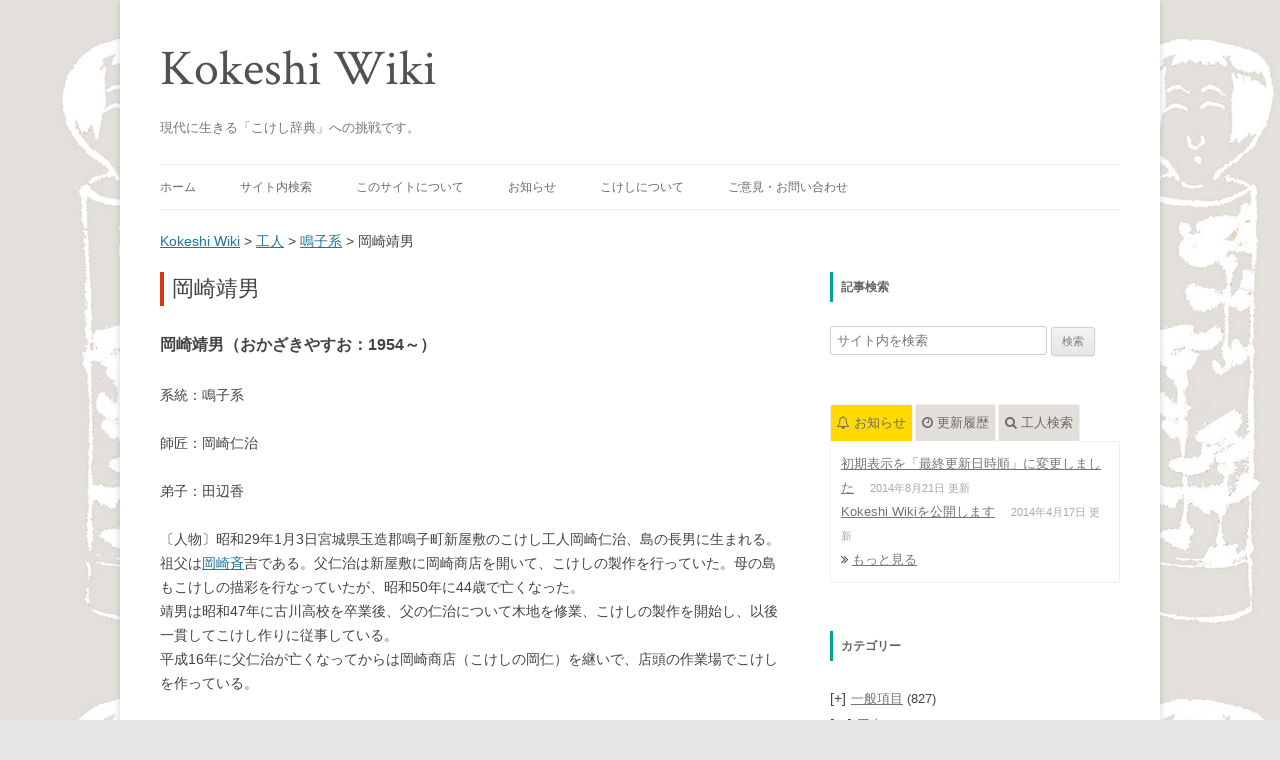

--- FILE ---
content_type: text/html; charset=UTF-8
request_url: https://kokeshiwiki.com/?p=1120
body_size: 18579
content:
<!DOCTYPE html>
<!--[if IE 7]>
<html class="ie ie7" lang="ja">
<![endif]-->
<!--[if IE 8]>
<html class="ie ie8" lang="ja">
<![endif]-->
<!--[if !(IE 7) | !(IE 8)  ]><!-->
<html lang="ja">
<!--<![endif]-->
<head>
<meta charset="UTF-8" />
<meta name="viewport" content="width=device-width" />
<meta name="keywords" content="こけし, 伝統こけし, kokeshi, kokeshi wiki, こけしWiki, こけしウィキ" />
<meta name="description" content="Kokeshi Wiki（こけしウィキ）は、東北地方に育まれた伝統こけしに関する研究結果や情報をまとめた、こけしの百科事典です。" />
<title>岡崎靖男 | Kokeshi Wiki</title>
<link rel="profile" href="https://gmpg.org/xfn/11" />
<link rel="pingback" href="https://kokeshiwiki.com/mysite/xmlrpc.php" />
<!--[if lt IE 9]>
<script src="https://kokeshiwiki.com/mysite/wp-content/themes/twentytwelve/js/html5.js" type="text/javascript"></script>
<![endif]-->
<meta name='robots' content='max-image-preview:large' />
<link rel='dns-prefetch' href='//secure.gravatar.com' />
<link rel='dns-prefetch' href='//v0.wordpress.com' />
<link rel="alternate" title="oEmbed (JSON)" type="application/json+oembed" href="https://kokeshiwiki.com/index.php?rest_route=%2Foembed%2F1.0%2Fembed&#038;url=https%3A%2F%2Fkokeshiwiki.com%2F%3Fp%3D1120" />
<link rel="alternate" title="oEmbed (XML)" type="text/xml+oembed" href="https://kokeshiwiki.com/index.php?rest_route=%2Foembed%2F1.0%2Fembed&#038;url=https%3A%2F%2Fkokeshiwiki.com%2F%3Fp%3D1120&#038;format=xml" />
	<style type="text/css">
	.wp-pagenavi{float:left !important; }
	</style>
  <style id='wp-img-auto-sizes-contain-inline-css' type='text/css'>
img:is([sizes=auto i],[sizes^="auto," i]){contain-intrinsic-size:3000px 1500px}
/*# sourceURL=wp-img-auto-sizes-contain-inline-css */
</style>
<style id='wp-emoji-styles-inline-css' type='text/css'>

	img.wp-smiley, img.emoji {
		display: inline !important;
		border: none !important;
		box-shadow: none !important;
		height: 1em !important;
		width: 1em !important;
		margin: 0 0.07em !important;
		vertical-align: -0.1em !important;
		background: none !important;
		padding: 0 !important;
	}
/*# sourceURL=wp-emoji-styles-inline-css */
</style>
<style id='wp-block-library-inline-css' type='text/css'>
:root{--wp-block-synced-color:#7a00df;--wp-block-synced-color--rgb:122,0,223;--wp-bound-block-color:var(--wp-block-synced-color);--wp-editor-canvas-background:#ddd;--wp-admin-theme-color:#007cba;--wp-admin-theme-color--rgb:0,124,186;--wp-admin-theme-color-darker-10:#006ba1;--wp-admin-theme-color-darker-10--rgb:0,107,160.5;--wp-admin-theme-color-darker-20:#005a87;--wp-admin-theme-color-darker-20--rgb:0,90,135;--wp-admin-border-width-focus:2px}@media (min-resolution:192dpi){:root{--wp-admin-border-width-focus:1.5px}}.wp-element-button{cursor:pointer}:root .has-very-light-gray-background-color{background-color:#eee}:root .has-very-dark-gray-background-color{background-color:#313131}:root .has-very-light-gray-color{color:#eee}:root .has-very-dark-gray-color{color:#313131}:root .has-vivid-green-cyan-to-vivid-cyan-blue-gradient-background{background:linear-gradient(135deg,#00d084,#0693e3)}:root .has-purple-crush-gradient-background{background:linear-gradient(135deg,#34e2e4,#4721fb 50%,#ab1dfe)}:root .has-hazy-dawn-gradient-background{background:linear-gradient(135deg,#faaca8,#dad0ec)}:root .has-subdued-olive-gradient-background{background:linear-gradient(135deg,#fafae1,#67a671)}:root .has-atomic-cream-gradient-background{background:linear-gradient(135deg,#fdd79a,#004a59)}:root .has-nightshade-gradient-background{background:linear-gradient(135deg,#330968,#31cdcf)}:root .has-midnight-gradient-background{background:linear-gradient(135deg,#020381,#2874fc)}:root{--wp--preset--font-size--normal:16px;--wp--preset--font-size--huge:42px}.has-regular-font-size{font-size:1em}.has-larger-font-size{font-size:2.625em}.has-normal-font-size{font-size:var(--wp--preset--font-size--normal)}.has-huge-font-size{font-size:var(--wp--preset--font-size--huge)}.has-text-align-center{text-align:center}.has-text-align-left{text-align:left}.has-text-align-right{text-align:right}.has-fit-text{white-space:nowrap!important}#end-resizable-editor-section{display:none}.aligncenter{clear:both}.items-justified-left{justify-content:flex-start}.items-justified-center{justify-content:center}.items-justified-right{justify-content:flex-end}.items-justified-space-between{justify-content:space-between}.screen-reader-text{border:0;clip-path:inset(50%);height:1px;margin:-1px;overflow:hidden;padding:0;position:absolute;width:1px;word-wrap:normal!important}.screen-reader-text:focus{background-color:#ddd;clip-path:none;color:#444;display:block;font-size:1em;height:auto;left:5px;line-height:normal;padding:15px 23px 14px;text-decoration:none;top:5px;width:auto;z-index:100000}html :where(.has-border-color){border-style:solid}html :where([style*=border-top-color]){border-top-style:solid}html :where([style*=border-right-color]){border-right-style:solid}html :where([style*=border-bottom-color]){border-bottom-style:solid}html :where([style*=border-left-color]){border-left-style:solid}html :where([style*=border-width]){border-style:solid}html :where([style*=border-top-width]){border-top-style:solid}html :where([style*=border-right-width]){border-right-style:solid}html :where([style*=border-bottom-width]){border-bottom-style:solid}html :where([style*=border-left-width]){border-left-style:solid}html :where(img[class*=wp-image-]){height:auto;max-width:100%}:where(figure){margin:0 0 1em}html :where(.is-position-sticky){--wp-admin--admin-bar--position-offset:var(--wp-admin--admin-bar--height,0px)}@media screen and (max-width:600px){html :where(.is-position-sticky){--wp-admin--admin-bar--position-offset:0px}}
.has-text-align-justify{text-align:justify;}

/*# sourceURL=wp-block-library-inline-css */
</style><style id='global-styles-inline-css' type='text/css'>
:root{--wp--preset--aspect-ratio--square: 1;--wp--preset--aspect-ratio--4-3: 4/3;--wp--preset--aspect-ratio--3-4: 3/4;--wp--preset--aspect-ratio--3-2: 3/2;--wp--preset--aspect-ratio--2-3: 2/3;--wp--preset--aspect-ratio--16-9: 16/9;--wp--preset--aspect-ratio--9-16: 9/16;--wp--preset--color--black: #000000;--wp--preset--color--cyan-bluish-gray: #abb8c3;--wp--preset--color--white: #ffffff;--wp--preset--color--pale-pink: #f78da7;--wp--preset--color--vivid-red: #cf2e2e;--wp--preset--color--luminous-vivid-orange: #ff6900;--wp--preset--color--luminous-vivid-amber: #fcb900;--wp--preset--color--light-green-cyan: #7bdcb5;--wp--preset--color--vivid-green-cyan: #00d084;--wp--preset--color--pale-cyan-blue: #8ed1fc;--wp--preset--color--vivid-cyan-blue: #0693e3;--wp--preset--color--vivid-purple: #9b51e0;--wp--preset--gradient--vivid-cyan-blue-to-vivid-purple: linear-gradient(135deg,rgb(6,147,227) 0%,rgb(155,81,224) 100%);--wp--preset--gradient--light-green-cyan-to-vivid-green-cyan: linear-gradient(135deg,rgb(122,220,180) 0%,rgb(0,208,130) 100%);--wp--preset--gradient--luminous-vivid-amber-to-luminous-vivid-orange: linear-gradient(135deg,rgb(252,185,0) 0%,rgb(255,105,0) 100%);--wp--preset--gradient--luminous-vivid-orange-to-vivid-red: linear-gradient(135deg,rgb(255,105,0) 0%,rgb(207,46,46) 100%);--wp--preset--gradient--very-light-gray-to-cyan-bluish-gray: linear-gradient(135deg,rgb(238,238,238) 0%,rgb(169,184,195) 100%);--wp--preset--gradient--cool-to-warm-spectrum: linear-gradient(135deg,rgb(74,234,220) 0%,rgb(151,120,209) 20%,rgb(207,42,186) 40%,rgb(238,44,130) 60%,rgb(251,105,98) 80%,rgb(254,248,76) 100%);--wp--preset--gradient--blush-light-purple: linear-gradient(135deg,rgb(255,206,236) 0%,rgb(152,150,240) 100%);--wp--preset--gradient--blush-bordeaux: linear-gradient(135deg,rgb(254,205,165) 0%,rgb(254,45,45) 50%,rgb(107,0,62) 100%);--wp--preset--gradient--luminous-dusk: linear-gradient(135deg,rgb(255,203,112) 0%,rgb(199,81,192) 50%,rgb(65,88,208) 100%);--wp--preset--gradient--pale-ocean: linear-gradient(135deg,rgb(255,245,203) 0%,rgb(182,227,212) 50%,rgb(51,167,181) 100%);--wp--preset--gradient--electric-grass: linear-gradient(135deg,rgb(202,248,128) 0%,rgb(113,206,126) 100%);--wp--preset--gradient--midnight: linear-gradient(135deg,rgb(2,3,129) 0%,rgb(40,116,252) 100%);--wp--preset--font-size--small: 13px;--wp--preset--font-size--medium: 20px;--wp--preset--font-size--large: 36px;--wp--preset--font-size--x-large: 42px;--wp--preset--spacing--20: 0.44rem;--wp--preset--spacing--30: 0.67rem;--wp--preset--spacing--40: 1rem;--wp--preset--spacing--50: 1.5rem;--wp--preset--spacing--60: 2.25rem;--wp--preset--spacing--70: 3.38rem;--wp--preset--spacing--80: 5.06rem;--wp--preset--shadow--natural: 6px 6px 9px rgba(0, 0, 0, 0.2);--wp--preset--shadow--deep: 12px 12px 50px rgba(0, 0, 0, 0.4);--wp--preset--shadow--sharp: 6px 6px 0px rgba(0, 0, 0, 0.2);--wp--preset--shadow--outlined: 6px 6px 0px -3px rgb(255, 255, 255), 6px 6px rgb(0, 0, 0);--wp--preset--shadow--crisp: 6px 6px 0px rgb(0, 0, 0);}:where(.is-layout-flex){gap: 0.5em;}:where(.is-layout-grid){gap: 0.5em;}body .is-layout-flex{display: flex;}.is-layout-flex{flex-wrap: wrap;align-items: center;}.is-layout-flex > :is(*, div){margin: 0;}body .is-layout-grid{display: grid;}.is-layout-grid > :is(*, div){margin: 0;}:where(.wp-block-columns.is-layout-flex){gap: 2em;}:where(.wp-block-columns.is-layout-grid){gap: 2em;}:where(.wp-block-post-template.is-layout-flex){gap: 1.25em;}:where(.wp-block-post-template.is-layout-grid){gap: 1.25em;}.has-black-color{color: var(--wp--preset--color--black) !important;}.has-cyan-bluish-gray-color{color: var(--wp--preset--color--cyan-bluish-gray) !important;}.has-white-color{color: var(--wp--preset--color--white) !important;}.has-pale-pink-color{color: var(--wp--preset--color--pale-pink) !important;}.has-vivid-red-color{color: var(--wp--preset--color--vivid-red) !important;}.has-luminous-vivid-orange-color{color: var(--wp--preset--color--luminous-vivid-orange) !important;}.has-luminous-vivid-amber-color{color: var(--wp--preset--color--luminous-vivid-amber) !important;}.has-light-green-cyan-color{color: var(--wp--preset--color--light-green-cyan) !important;}.has-vivid-green-cyan-color{color: var(--wp--preset--color--vivid-green-cyan) !important;}.has-pale-cyan-blue-color{color: var(--wp--preset--color--pale-cyan-blue) !important;}.has-vivid-cyan-blue-color{color: var(--wp--preset--color--vivid-cyan-blue) !important;}.has-vivid-purple-color{color: var(--wp--preset--color--vivid-purple) !important;}.has-black-background-color{background-color: var(--wp--preset--color--black) !important;}.has-cyan-bluish-gray-background-color{background-color: var(--wp--preset--color--cyan-bluish-gray) !important;}.has-white-background-color{background-color: var(--wp--preset--color--white) !important;}.has-pale-pink-background-color{background-color: var(--wp--preset--color--pale-pink) !important;}.has-vivid-red-background-color{background-color: var(--wp--preset--color--vivid-red) !important;}.has-luminous-vivid-orange-background-color{background-color: var(--wp--preset--color--luminous-vivid-orange) !important;}.has-luminous-vivid-amber-background-color{background-color: var(--wp--preset--color--luminous-vivid-amber) !important;}.has-light-green-cyan-background-color{background-color: var(--wp--preset--color--light-green-cyan) !important;}.has-vivid-green-cyan-background-color{background-color: var(--wp--preset--color--vivid-green-cyan) !important;}.has-pale-cyan-blue-background-color{background-color: var(--wp--preset--color--pale-cyan-blue) !important;}.has-vivid-cyan-blue-background-color{background-color: var(--wp--preset--color--vivid-cyan-blue) !important;}.has-vivid-purple-background-color{background-color: var(--wp--preset--color--vivid-purple) !important;}.has-black-border-color{border-color: var(--wp--preset--color--black) !important;}.has-cyan-bluish-gray-border-color{border-color: var(--wp--preset--color--cyan-bluish-gray) !important;}.has-white-border-color{border-color: var(--wp--preset--color--white) !important;}.has-pale-pink-border-color{border-color: var(--wp--preset--color--pale-pink) !important;}.has-vivid-red-border-color{border-color: var(--wp--preset--color--vivid-red) !important;}.has-luminous-vivid-orange-border-color{border-color: var(--wp--preset--color--luminous-vivid-orange) !important;}.has-luminous-vivid-amber-border-color{border-color: var(--wp--preset--color--luminous-vivid-amber) !important;}.has-light-green-cyan-border-color{border-color: var(--wp--preset--color--light-green-cyan) !important;}.has-vivid-green-cyan-border-color{border-color: var(--wp--preset--color--vivid-green-cyan) !important;}.has-pale-cyan-blue-border-color{border-color: var(--wp--preset--color--pale-cyan-blue) !important;}.has-vivid-cyan-blue-border-color{border-color: var(--wp--preset--color--vivid-cyan-blue) !important;}.has-vivid-purple-border-color{border-color: var(--wp--preset--color--vivid-purple) !important;}.has-vivid-cyan-blue-to-vivid-purple-gradient-background{background: var(--wp--preset--gradient--vivid-cyan-blue-to-vivid-purple) !important;}.has-light-green-cyan-to-vivid-green-cyan-gradient-background{background: var(--wp--preset--gradient--light-green-cyan-to-vivid-green-cyan) !important;}.has-luminous-vivid-amber-to-luminous-vivid-orange-gradient-background{background: var(--wp--preset--gradient--luminous-vivid-amber-to-luminous-vivid-orange) !important;}.has-luminous-vivid-orange-to-vivid-red-gradient-background{background: var(--wp--preset--gradient--luminous-vivid-orange-to-vivid-red) !important;}.has-very-light-gray-to-cyan-bluish-gray-gradient-background{background: var(--wp--preset--gradient--very-light-gray-to-cyan-bluish-gray) !important;}.has-cool-to-warm-spectrum-gradient-background{background: var(--wp--preset--gradient--cool-to-warm-spectrum) !important;}.has-blush-light-purple-gradient-background{background: var(--wp--preset--gradient--blush-light-purple) !important;}.has-blush-bordeaux-gradient-background{background: var(--wp--preset--gradient--blush-bordeaux) !important;}.has-luminous-dusk-gradient-background{background: var(--wp--preset--gradient--luminous-dusk) !important;}.has-pale-ocean-gradient-background{background: var(--wp--preset--gradient--pale-ocean) !important;}.has-electric-grass-gradient-background{background: var(--wp--preset--gradient--electric-grass) !important;}.has-midnight-gradient-background{background: var(--wp--preset--gradient--midnight) !important;}.has-small-font-size{font-size: var(--wp--preset--font-size--small) !important;}.has-medium-font-size{font-size: var(--wp--preset--font-size--medium) !important;}.has-large-font-size{font-size: var(--wp--preset--font-size--large) !important;}.has-x-large-font-size{font-size: var(--wp--preset--font-size--x-large) !important;}
/*# sourceURL=global-styles-inline-css */
</style>

<style id='classic-theme-styles-inline-css' type='text/css'>
/*! This file is auto-generated */
.wp-block-button__link{color:#fff;background-color:#32373c;border-radius:9999px;box-shadow:none;text-decoration:none;padding:calc(.667em + 2px) calc(1.333em + 2px);font-size:1.125em}.wp-block-file__button{background:#32373c;color:#fff;text-decoration:none}
/*# sourceURL=/wp-includes/css/classic-themes.min.css */
</style>
<link rel='stylesheet' id='contact-form-7-css' href='https://kokeshiwiki.com/mysite/wp-content/plugins/contact-form-7/includes/css/styles.css?ver=5.3.2' type='text/css' media='all' />
<link rel='stylesheet' id='font-awesome-four-css' href='https://kokeshiwiki.com/mysite/wp-content/plugins/font-awesome-4-menus/css/font-awesome.min.css?ver=4.7.0' type='text/css' media='all' />
<link rel='stylesheet' id='toc-screen-css' href='https://kokeshiwiki.com/mysite/wp-content/plugins/table-of-contents-plus/screen.min.css?ver=2002' type='text/css' media='all' />
<link rel='stylesheet' id='twentytwelve-style-css' href='https://kokeshiwiki.com/mysite/wp-content/themes/twentytwelve-kokeshi/style.css?ver=6.9' type='text/css' media='all' />
<link rel='stylesheet' id='tablepress-default-css' href='https://kokeshiwiki.com/mysite/wp-content/plugins/tablepress/css/default.min.css?ver=1.12' type='text/css' media='all' />
<link rel='stylesheet' id='wp-pagenavi-style-css' href='https://kokeshiwiki.com/mysite/wp-content/plugins/wp-pagenavi-style/css/css3_green.css?ver=1.0' type='text/css' media='all' />
<script type="text/javascript" src="https://kokeshiwiki.com/mysite/wp-includes/js/jquery/jquery.min.js?ver=3.7.1" id="jquery-core-js"></script>
<script type="text/javascript" src="https://kokeshiwiki.com/mysite/wp-includes/js/jquery/jquery-migrate.min.js?ver=3.4.1" id="jquery-migrate-js"></script>
<script type="text/javascript" src="https://kokeshiwiki.com/mysite/wp-content/plugins/google-analyticator/external-tracking.min.js?ver=6.5.4" id="ga-external-tracking-js"></script>
<link rel="https://api.w.org/" href="https://kokeshiwiki.com/index.php?rest_route=/" /><link rel="alternate" title="JSON" type="application/json" href="https://kokeshiwiki.com/index.php?rest_route=/wp/v2/posts/1120" /><link rel="EditURI" type="application/rsd+xml" title="RSD" href="https://kokeshiwiki.com/mysite/xmlrpc.php?rsd" />
<meta name="generator" content="WordPress 6.9" />
<link rel="canonical" href="https://kokeshiwiki.com/?p=1120" />
<link rel='shortlink' href='https://wp.me/p4iMuc-i4' />
<style type='text/css'>
#widget-collapscat-2-top span.collapsing.categories {
        border:0;
        padding:0; 
        margin:0; 
        cursor:pointer;
} 

#widget-collapscat-2-top li.widget_collapscat h2 span.sym {float:right;padding:0 .5em}
#widget-collapscat-2-top li.collapsing.categories.self a {font-weight:bold}
#widget-collapscat-2-top:before {content:'';} 
#widget-collapscat-2-top  li.collapsing.categories:before {content:'';} 
#widget-collapscat-2-top  li.collapsing.categories {list-style-type:none}
#widget-collapscat-2-top  li.collapsing.categories{
       padding:0 0 0 1em;
       text-indent:-1em;
}
#widget-collapscat-2-top li.collapsing.categories.item:before {content: '\00BB \00A0' !important;} 
#widget-collapscat-2-top li.collapsing.categories .sym {
   cursor:pointer;
   font-size:1.1em;
   font-family:Arial, Helvetica;
    padding-right:5px;}</style>
<script type="text/javascript">
	window._se_plugin_version = '8.1.9';
</script>

<!-- Smooth Scroll by DarkWolf -->
<script type="text/javascript" src="https://kokeshiwiki.com/mysite/wp-content/plugins/smooth-page-scroll-to-top/files/smooth_scroll.js"></script>
<style type="text/css">@import url('https://kokeshiwiki.com/mysite/wp-content/plugins/smooth-page-scroll-to-top/files/smooth_scroll.css');</style>
<!-- Smooth Scroll by DarkWolf -->

	<style type="text/css">
	 .wp-pagenavi
	{
		font-size:12px !important;
	}
	</style>
	<link rel="shortcut icon" href="https://kokeshiwiki.com/mysite/wp-content/themes/twentytwelve-kokeshi/img/favicon.ico" />
<link rel="alternate" type="application/rss+xml" title="Kokeshi Wikiのフィード" href="https://kokeshiwiki.com/?feed=rss2&orderby=modified&order=DESC" />
<style>.simplemap img{max-width:none !important;padding:0 !important;margin:0 !important;}.staticmap,.staticmap img{max-width:100% !important;height:auto !important;}.simplemap .simplemap-content{display:none;}</style>
<script>var google_map_api_key = "AIzaSyCmuWHxlI6q4RkVK7ocF46BK6Xvv9jjYzI";</script>
<!-- BEGIN: WP Social Bookmarking Light HEAD --><script>
    (function (d, s, id) {
        var js, fjs = d.getElementsByTagName(s)[0];
        if (d.getElementById(id)) return;
        js = d.createElement(s);
        js.id = id;
        js.src = "//connect.facebook.net/ja_JP/sdk.js#xfbml=1&version=v2.7";
        fjs.parentNode.insertBefore(js, fjs);
    }(document, 'script', 'facebook-jssdk'));
</script>
<style type="text/css">.wp_social_bookmarking_light{
    border: 0 !important;
    padding: 0 !important;
    margin: 0 !important;
}
.wp_social_bookmarking_light div{
    float: left !important;
    border: 0 !important;
    padding: 0 !important;
    margin: 0 5px 0px 0 !important;
    height: 23px !important;
    text-indent: 0 !important;
}
.wp_social_bookmarking_light img{
    border: 0 !important;
    padding: 0;
    margin: 0;
    vertical-align: top !important;
}
.wp_social_bookmarking_light_clear{
    clear: both !important;
}
.wsbl_twitter{
    width: 100px;
}
</style>
<!-- END: WP Social Bookmarking Light HEAD -->
<style type="text/css">.broken_link, a.broken_link {
	text-decoration: line-through;
}</style><style type="text/css" id="custom-background-css">
body.custom-background { background-image: url("https://kokeshiwiki.com/mysite/wp-content/uploads/2020/08/wikiback6-1.jpg"); background-position: left top; background-size: auto; background-repeat: repeat; background-attachment: scroll; }
</style>
	
<!-- Jetpack Open Graph Tags -->
<meta property="og:type" content="article" />
<meta property="og:title" content="岡崎靖男" />
<meta property="og:url" content="https://kokeshiwiki.com/?p=1120" />
<meta property="og:description" content="〔人物〕昭和29年1月3日宮城県玉造郡鳴子町新屋敷のこけし工人岡崎仁治、島の長男に生まれる。祖父は岡崎斉吉であ&hellip;" />
<meta property="article:published_time" content="2018-08-05T03:17:08+00:00" />
<meta property="article:modified_time" content="2020-06-30T05:57:25+00:00" />
<meta property="og:site_name" content="Kokeshi Wiki" />
<meta property="og:image" content="https://kokeshiwiki.com/mysite/wp-content/uploads/2018/07/yasuo.jpg" />
<meta property="og:image:width" content="648" />
<meta property="og:image:height" content="1100" />
<meta property="og:locale" content="ja_JP" />
<meta name="twitter:site" content="@Kokeshi Wiki@kokeshiwiki" />
<meta name="twitter:text:title" content="岡崎靖男" />
<meta name="twitter:image" content="https://kokeshiwiki.com/mysite/wp-content/uploads/2018/07/yasuo.jpg?w=640" />
<meta name="twitter:card" content="summary_large_image" />

<!-- End Jetpack Open Graph Tags -->
<!-- Google Analytics Tracking by Google Analyticator 6.5.4: http://www.videousermanuals.com/google-analyticator/ -->
<script type="text/javascript">
    var analyticsFileTypes = [''];
    var analyticsSnippet = 'disabled';
    var analyticsEventTracking = 'enabled';
</script>
<script type="text/javascript">
	(function(i,s,o,g,r,a,m){i['GoogleAnalyticsObject']=r;i[r]=i[r]||function(){
	(i[r].q=i[r].q||[]).push(arguments)},i[r].l=1*new Date();a=s.createElement(o),
	m=s.getElementsByTagName(o)[0];a.async=1;a.src=g;m.parentNode.insertBefore(a,m)
	})(window,document,'script','//www.google-analytics.com/analytics.js','ga');
	ga('create', 'UA-38983861-3', 'auto');
 
	ga('send', 'pageview');
</script>
<link href="//fonts.googleapis.com/css?family=Crimson+Text:400italic,400,600italic,600,700italic,700" rel="stylesheet" type="text/css">
<meta property="fb:app_id" content="1449927191894966">
<link rel='stylesheet' id='yarppRelatedCss-css' href='https://kokeshiwiki.com/mysite/wp-content/plugins/yet-another-related-posts-plugin/style/related.css?ver=5.27.7' type='text/css' media='all' />
<link rel='stylesheet' id='yarpp-thumbnails-css' href='https://kokeshiwiki.com/mysite/wp-content/plugins/yet-another-related-posts-plugin/style/styles_thumbnails.css?ver=5.27.7' type='text/css' media='all' />
<style id='yarpp-thumbnails-inline-css' type='text/css'>
.yarpp-thumbnails-horizontal .yarpp-thumbnail {width: 130px;height: 170px;margin: 5px;margin-left: 0px;}.yarpp-thumbnail > img, .yarpp-thumbnail-default {width: 120px;height: 120px;margin: 5px;}.yarpp-thumbnails-horizontal .yarpp-thumbnail-title {margin: 7px;margin-top: 0px;width: 120px;}.yarpp-thumbnail-default > img {min-height: 120px;min-width: 120px;}
/*# sourceURL=yarpp-thumbnails-inline-css */
</style>
</head>

<body class="wp-singular post-template-default single single-post postid-1120 single-format-standard custom-background wp-theme-twentytwelve wp-child-theme-twentytwelve-kokeshi">
<div id="page" class="hfeed site">
	<header id="masthead" class="site-header" role="banner">
		<hgroup>
			<h1 class="site-title"><a href="https://kokeshiwiki.com/" title="Kokeshi Wiki" rel="home">Kokeshi Wiki</a></h1>
			<h2 class="site-description">現代に生きる「こけし辞典」への挑戦です。</h2>
		</hgroup>

		<nav id="site-navigation" class="main-navigation" role="navigation">
			<h3 class="menu-toggle">メニュー</h3>
			<a class="assistive-text" href="#content" title="コンテンツへ移動">コンテンツへ移動</a>
			<div class="menu-%e3%83%a1%e3%83%8b%e3%83%a5%e3%83%bc-1-container"><ul id="menu-%e3%83%a1%e3%83%8b%e3%83%a5%e3%83%bc-1" class="nav-menu"><li id="menu-item-311" class="menu-item menu-item-type-custom menu-item-object-custom menu-item-has-children menu-item-311"><a href="/">ホーム</a>
<ul class="sub-menu">
	<li id="menu-item-2170" class="menu-item menu-item-type-custom menu-item-object-custom menu-item-2170"><a href="/?orderby=asc"><i class="fa fa-book"></i><span class="fontawesome-text"> 五十音順</span></a></li>
	<li id="menu-item-2171" class="menu-item menu-item-type-custom menu-item-object-custom menu-item-2171"><a href="/?orderby=modified"><i class="fa fa-clock-o"></i><span class="fontawesome-text"> 最終更新日順</span></a></li>
	<li id="menu-item-2478" class="menu-item menu-item-type-custom menu-item-object-custom menu-item-2478"><a href="/?orderby=rand"><i class="fa fa-random"></i><span class="fontawesome-text"> ランダム</span></a></li>
</ul>
</li>
<li id="menu-item-2608" class="menu-item menu-item-type-custom menu-item-object-custom menu-item-has-children menu-item-2608"><a href="#">サイト内検索</a>
<ul class="sub-menu">
	<li id="menu-item-2609" class="menu-item menu-item-type-custom menu-item-object-custom menu-item-2609"><a href="#search-3"><i class="fa fa-search"></i><span class="fontawesome-text"> 記事検索</span></a></li>
	<li id="menu-item-2606" class="k_search menu-item menu-item-type-custom menu-item-object-custom menu-item-2606"><a href="#tab3"><i class="fa fa-user"></i><span class="fontawesome-text"> 工人検索</span></a></li>
</ul>
</li>
<li id="menu-item-2607" class="menu-item menu-item-type-custom menu-item-object-custom menu-item-has-children menu-item-2607"><a href="#">このサイトについて</a>
<ul class="sub-menu">
	<li id="menu-item-313" class="menu-item menu-item-type-post_type menu-item-object-page menu-item-313"><a href="https://kokeshiwiki.com/?page_id=2"><i class="fa fa-angle-right"></i><span class="fontawesome-text"> はじめに</span></a></li>
	<li id="menu-item-320" class="menu-item menu-item-type-post_type menu-item-object-page menu-item-320"><a href="https://kokeshiwiki.com/?page_id=318"><i class="fa fa-angle-right"></i><span class="fontawesome-text"> 執筆要領</span></a></li>
	<li id="menu-item-2188" class="menu-item menu-item-type-post_type menu-item-object-page menu-item-2188"><a href="https://kokeshiwiki.com/?page_id=2185"><i class="fa fa-angle-right"></i><span class="fontawesome-text"> 画面操作方法</span></a></li>
	<li id="menu-item-2765" class="menu-item menu-item-type-post_type menu-item-object-page menu-item-2765"><a href="https://kokeshiwiki.com/?page_id=2761"><i class="fa fa-angle-right"></i><span class="fontawesome-text"> 参考資料</span></a></li>
	<li id="menu-item-2794" class="menu-item menu-item-type-post_type menu-item-object-page menu-item-2794"><a href="https://kokeshiwiki.com/?page_id=2792"><i class="fa fa-angle-right"></i><span class="fontawesome-text"> Kokeshi Wiki 製作者について</span></a></li>
</ul>
</li>
<li id="menu-item-2449" class="menu-item menu-item-type-custom menu-item-object-custom menu-item-2449"><a href="/?post_type=information">お知らせ</a></li>
<li id="menu-item-2416" class="menu-item menu-item-type-custom menu-item-object-custom menu-item-has-children menu-item-2416"><a href="#">こけしについて</a>
<ul class="sub-menu">
	<li id="menu-item-2417" class="menu-item menu-item-type-post_type menu-item-object-page menu-item-2417"><a href="https://kokeshiwiki.com/?page_id=2414"><i class="fa fa-globe"></i><span class="fontawesome-text"> こけしの産地</span></a></li>
</ul>
</li>
<li id="menu-item-312" class="menu-item menu-item-type-post_type menu-item-object-page menu-item-312"><a href="https://kokeshiwiki.com/?page_id=308">ご意見・お問い合わせ</a></li>
</ul></div>		</nav><!-- #site-navigation -->
			</header><!-- #masthead -->
	<div class="breadcrumbs">
		<!-- Breadcrumb NavXT 7.0.2 -->
<a title="Go to Kokeshi Wiki." href="https://kokeshiwiki.com" class="home">Kokeshi Wiki</a> &gt; <span property="itemListElement" typeof="ListItem"><a property="item" typeof="WebPage" title="Go to the 工人 カテゴリー archives." href="https://kokeshiwiki.com/?cat=6" class="taxonomy category" ><span property="name">工人</span></a><meta property="position" content="2"></span> &gt; <span property="itemListElement" typeof="ListItem"><a property="item" typeof="WebPage" title="Go to the 鳴子系 カテゴリー archives." href="https://kokeshiwiki.com/?cat=13" class="taxonomy category" ><span property="name">鳴子系</span></a><meta property="position" content="3"></span> &gt; 岡崎靖男	</div>
	<div id="main" class="wrapper">

	<div id="primary" class="site-content">
		<div id="content" role="main">

			
				
	<article id="post-1120" class="post-1120 post type-post status-publish format-standard has-post-thumbnail hentry category-koujin category-naruko tag-2528 tag-362 tag-360 tag-64 tag-369 tag-2516">
				<header class="entry-header">
						<h1 class="entry-title">岡崎靖男</h1>
					</header><!-- .entry-header -->


		<div class="entry-content">
				<!-- custom fields start -->
			<p><h3>岡崎靖男（おかざきやすお：1954～）</h3></p><p>系統：鳴子系</p><p>師匠：岡崎仁治</p><p>弟子：田辺香</p>		<!-- custom fields end -->
			<p>〔人物〕昭和29年1月3日宮城県玉造郡鳴子町新屋敷のこけし工人岡崎仁治、島の長男に生まれる。祖父は<span class='wp_keywordlink'><a href="https://kokeshiwiki.com/?post_type=post&p=1119" title="岡崎斉">岡崎斉</a></span>吉である。父仁治は新屋敷に岡崎商店を開いて、こけしの製作を行っていた。母の島もこけしの描彩を行なっていたが、昭和50年に44歳で亡くなった。<br />
靖男は昭和47年に古川高校を卒業後、父の仁治について木地を修業、こけしの製作を開始し、以後一貫してこけし作りに従事している。<br />
平成16年に父仁治が亡くなってからは岡崎商店（こけしの岡仁）を継いで、店頭の作業場でこけしを作っている。</p>
<div id="attachment_16575" style="width: 310px" class="wp-caption alignnone"><a href="https://kokeshiwiki.com/mysite/wp-content/uploads/2018/06/okazakita.jpg"><img src="https://kokeshiwiki.com/mysite/wp-content/plugins/lazy-load/images/1x1.trans.gif" data-lazy-src="http://kokeshiwiki.com/mysite/wp-content/uploads/2018/06/okazakita-300x280.jpg" fetchpriority="high" decoding="async" aria-describedby="caption-attachment-16575" class="size-medium wp-image-16575" alt width="300" height="280" srcset="https://kokeshiwiki.com/mysite/wp-content/uploads/2018/06/okazakita-300x280.jpg 300w, https://kokeshiwiki.com/mysite/wp-content/uploads/2018/06/okazakita-150x140.jpg 150w, https://kokeshiwiki.com/mysite/wp-content/uploads/2018/06/okazakita-768x716.jpg 768w, https://kokeshiwiki.com/mysite/wp-content/uploads/2018/06/okazakita-624x582.jpg 624w, https://kokeshiwiki.com/mysite/wp-content/uploads/2018/06/okazakita.jpg 1000w" sizes="(max-width: 300px) 100vw, 300px"><noscript><img fetchpriority="high" decoding="async" aria-describedby="caption-attachment-16575" class="size-medium wp-image-16575" src="http://kokeshiwiki.com/mysite/wp-content/uploads/2018/06/okazakita-300x280.jpg" alt="" width="300" height="280" srcset="https://kokeshiwiki.com/mysite/wp-content/uploads/2018/06/okazakita-300x280.jpg 300w, https://kokeshiwiki.com/mysite/wp-content/uploads/2018/06/okazakita-150x140.jpg 150w, https://kokeshiwiki.com/mysite/wp-content/uploads/2018/06/okazakita-768x716.jpg 768w, https://kokeshiwiki.com/mysite/wp-content/uploads/2018/06/okazakita-624x582.jpg 624w, https://kokeshiwiki.com/mysite/wp-content/uploads/2018/06/okazakita.jpg 1000w" sizes="(max-width: 300px) 100vw, 300px" /></noscript></a><p id="caption-attachment-16575" class="wp-caption-text">岡崎靖男　平成30年6月4日<span style="color: #444444; font-size: 1rem;">&nbsp;</span></p></div>
<p>〔作品〕岡崎仁治の作風を継承し、鳴子の標準型のこけしを製作している。<br />
新屋敷の岡仁店頭の作業場でこけしを作るほか、<span class='wp_keywordlink'><a href="https://kokeshiwiki.com/?post_type=post&p=3880" title="日本こけし館">日本こけし館</a></span>の実演場で製作する場合もある。</p>
<p><a href="https://kokeshiwiki.com/mysite/wp-content/uploads/2018/07/yasuo.jpg"><img src="https://kokeshiwiki.com/mysite/wp-content/plugins/lazy-load/images/1x1.trans.gif" data-lazy-src="http://kokeshiwiki.com/mysite/wp-content/uploads/2018/07/yasuo-177x300.jpg" decoding="async" class="size-medium wp-image-17070" alt width="177" height="300" srcset="https://kokeshiwiki.com/mysite/wp-content/uploads/2018/07/yasuo-177x300.jpg 177w, https://kokeshiwiki.com/mysite/wp-content/uploads/2018/07/yasuo-603x1024.jpg 603w, https://kokeshiwiki.com/mysite/wp-content/uploads/2018/07/yasuo-624x1059.jpg 624w, https://kokeshiwiki.com/mysite/wp-content/uploads/2018/07/yasuo.jpg 648w" sizes="(max-width: 177px) 100vw, 177px"><noscript><img decoding="async" class="size-medium wp-image-17070" src="http://kokeshiwiki.com/mysite/wp-content/uploads/2018/07/yasuo-177x300.jpg" alt="" width="177" height="300" srcset="https://kokeshiwiki.com/mysite/wp-content/uploads/2018/07/yasuo-177x300.jpg 177w, https://kokeshiwiki.com/mysite/wp-content/uploads/2018/07/yasuo-603x1024.jpg 603w, https://kokeshiwiki.com/mysite/wp-content/uploads/2018/07/yasuo-624x1059.jpg 624w, https://kokeshiwiki.com/mysite/wp-content/uploads/2018/07/yasuo.jpg 648w" sizes="(max-width: 177px) 100vw, 177px" /></noscript></a> <br />
〔24.0cm（平成13年）（高井佐寿）〕</p>
<p>〔伝統〕鳴子系岩太郎系列</p>
<p>〔参考〕</p>
<ul>
<li><a href="https://tabi-labo.com/249876/tetotetote-sendai">Tabi Labo</a></li>
</ul>
<p><span class="embed-youtube" style="text-align:center; display: block;"><iframe class='youtube-player' width='625' height='352' src='https://www.youtube.com/embed/b-BqgLg86x8?version=3&#038;rel=1&#038;showsearch=0&#038;showinfo=1&#038;iv_load_policy=1&#038;fs=1&#038;hl=ja&#038;autohide=2&#038;wmode=transparent' allowfullscreen='true' style='border:0;' sandbox='allow-scripts allow-same-origin allow-popups allow-presentation'></iframe></span></p>
<p>木芥子鳴子系こけし／こけしの岡仁&#8211;岡崎靖男- YouTube</p>
<p>&nbsp;</p>
<div class="simplemap"><div class="simplemap-content" data-breakpoint="480" data-lat="" data-lng="" data-zoom="16" data-addr="" data-infowindow="close" data-map-type-control="false" data-map-type-id="ROADMAP" style="width:100%;height:200px;">こけしの岡仁</div></div>
<p>&nbsp;</p>
<p>&nbsp;</p>
<div class='wp_social_bookmarking_light'>        <div class="wsbl_facebook_like"><div id="fb-root"></div><fb:like href="https://kokeshiwiki.com/?p=1120" layout="button_count" action="like" width="100" share="false" show_faces="false" ></fb:like></div>        <div class="wsbl_twitter"><a href="https://twitter.com/share" class="twitter-share-button" data-url="https://kokeshiwiki.com/?p=1120" data-text="岡崎靖男" data-lang="ja">Tweet</a></div>        <div class="wsbl_evernote">[`evernote` not found]</div></div>
<br class='wp_social_bookmarking_light_clear' />
<div class='yarpp yarpp-related yarpp-related-website yarpp-template-yarpp-template-thumbnail'>
<h3>関連記事:</h3>
<div class="yarpp-thumbnails-horizontal">
<a class='yarpp-thumbnail' href='https://kokeshiwiki.com/?p=1461' title='佐藤賀宏'>
<img src="https://kokeshiwiki.com/mysite/wp-content/plugins/lazy-load/images/1x1.trans.gif" data-lazy-src="https://kokeshiwiki.com/mysite/wp-content/uploads/2014/09/sgahiro1.jpg" width="120" height="228" class="attachment-thumb120 size-thumb120 wp-post-image" alt srcset="https://kokeshiwiki.com/mysite/wp-content/uploads/2014/09/sgahiro1.jpg 586w, https://kokeshiwiki.com/mysite/wp-content/uploads/2014/09/sgahiro1-158x300.jpg 158w, https://kokeshiwiki.com/mysite/wp-content/uploads/2014/09/sgahiro1-540x1024.jpg 540w" sizes="(max-width: 120px) 100vw, 120px"><noscript><img width="120" height="228" src="https://kokeshiwiki.com/mysite/wp-content/uploads/2014/09/sgahiro1.jpg" class="attachment-thumb120 size-thumb120 wp-post-image" alt="" srcset="https://kokeshiwiki.com/mysite/wp-content/uploads/2014/09/sgahiro1.jpg 586w, https://kokeshiwiki.com/mysite/wp-content/uploads/2014/09/sgahiro1-158x300.jpg 158w, https://kokeshiwiki.com/mysite/wp-content/uploads/2014/09/sgahiro1-540x1024.jpg 540w" sizes="(max-width: 120px) 100vw, 120px" /></noscript><span class="yarpp-thumbnail-title">佐藤賀宏</span></a>
<a class='yarpp-thumbnail' href='https://kokeshiwiki.com/?p=1719' title='松谷伸吉'>
<img src="https://kokeshiwiki.com/mysite/wp-content/plugins/lazy-load/images/1x1.trans.gif" data-lazy-src="https://kokeshiwiki.com/mysite/wp-content/uploads/2014/08/tshinki.jpg" width="120" height="234" class="attachment-thumb120 size-thumb120 wp-post-image" alt srcset="https://kokeshiwiki.com/mysite/wp-content/uploads/2014/08/tshinki.jpg 563w, https://kokeshiwiki.com/mysite/wp-content/uploads/2014/08/tshinki-153x300.jpg 153w, https://kokeshiwiki.com/mysite/wp-content/uploads/2014/08/tshinki-524x1024.jpg 524w" sizes="(max-width: 120px) 100vw, 120px"><noscript><img width="120" height="234" src="https://kokeshiwiki.com/mysite/wp-content/uploads/2014/08/tshinki.jpg" class="attachment-thumb120 size-thumb120 wp-post-image" alt="" srcset="https://kokeshiwiki.com/mysite/wp-content/uploads/2014/08/tshinki.jpg 563w, https://kokeshiwiki.com/mysite/wp-content/uploads/2014/08/tshinki-153x300.jpg 153w, https://kokeshiwiki.com/mysite/wp-content/uploads/2014/08/tshinki-524x1024.jpg 524w" sizes="(max-width: 120px) 100vw, 120px" /></noscript><span class="yarpp-thumbnail-title">松谷伸吉</span></a>
<a class='yarpp-thumbnail' href='https://kokeshiwiki.com/?p=1110' title='岡崎島'>
<img src="https://kokeshiwiki.com/mysite/wp-content/plugins/lazy-load/images/1x1.trans.gif" data-lazy-src="https://kokeshiwiki.com/mysite/wp-content/uploads/2018/07/shima.jpg" width="120" height="187" class="attachment-thumb120 size-thumb120 wp-post-image" alt srcset="https://kokeshiwiki.com/mysite/wp-content/uploads/2018/07/shima.jpg 705w, https://kokeshiwiki.com/mysite/wp-content/uploads/2018/07/shima-192x300.jpg 192w, https://kokeshiwiki.com/mysite/wp-content/uploads/2018/07/shima-656x1024.jpg 656w, https://kokeshiwiki.com/mysite/wp-content/uploads/2018/07/shima-624x974.jpg 624w" sizes="(max-width: 120px) 100vw, 120px"><noscript><img width="120" height="187" src="https://kokeshiwiki.com/mysite/wp-content/uploads/2018/07/shima.jpg" class="attachment-thumb120 size-thumb120 wp-post-image" alt="" srcset="https://kokeshiwiki.com/mysite/wp-content/uploads/2018/07/shima.jpg 705w, https://kokeshiwiki.com/mysite/wp-content/uploads/2018/07/shima-192x300.jpg 192w, https://kokeshiwiki.com/mysite/wp-content/uploads/2018/07/shima-656x1024.jpg 656w, https://kokeshiwiki.com/mysite/wp-content/uploads/2018/07/shima-624x974.jpg 624w" sizes="(max-width: 120px) 100vw, 120px" /></noscript><span class="yarpp-thumbnail-title">岡崎島</span></a>
<a class='yarpp-thumbnail' href='https://kokeshiwiki.com/?p=1112' title='岡崎仁治'>
<img src="https://kokeshiwiki.com/mysite/wp-content/plugins/lazy-load/images/1x1.trans.gif" data-lazy-src="https://kokeshiwiki.com/mysite/wp-content/uploads/2018/07/jinji44.jpg" width="120" height="172" class="attachment-thumb120 size-thumb120 wp-post-image" alt srcset="https://kokeshiwiki.com/mysite/wp-content/uploads/2018/07/jinji44.jpg 767w, https://kokeshiwiki.com/mysite/wp-content/uploads/2018/07/jinji44-209x300.jpg 209w, https://kokeshiwiki.com/mysite/wp-content/uploads/2018/07/jinji44-714x1024.jpg 714w, https://kokeshiwiki.com/mysite/wp-content/uploads/2018/07/jinji44-624x895.jpg 624w" sizes="(max-width: 120px) 100vw, 120px"><noscript><img width="120" height="172" src="https://kokeshiwiki.com/mysite/wp-content/uploads/2018/07/jinji44.jpg" class="attachment-thumb120 size-thumb120 wp-post-image" alt="" srcset="https://kokeshiwiki.com/mysite/wp-content/uploads/2018/07/jinji44.jpg 767w, https://kokeshiwiki.com/mysite/wp-content/uploads/2018/07/jinji44-209x300.jpg 209w, https://kokeshiwiki.com/mysite/wp-content/uploads/2018/07/jinji44-714x1024.jpg 714w, https://kokeshiwiki.com/mysite/wp-content/uploads/2018/07/jinji44-624x895.jpg 624w" sizes="(max-width: 120px) 100vw, 120px" /></noscript><span class="yarpp-thumbnail-title">岡崎仁治</span></a>
</div>
</div>
							</div><!-- .entry-content -->

		<footer class="entry-meta">
			カテゴリー: <a href="https://kokeshiwiki.com/?cat=6" rel="category">工人</a>, <a href="https://kokeshiwiki.com/?cat=13" rel="category">鳴子系</a> | タグ: <a href="https://kokeshiwiki.com/?tag=%e5%b2%a1%e4%bb%81" rel="tag">岡仁</a>, <a href="https://kokeshiwiki.com/?tag=%e5%b2%a1%e5%b4%8e%e4%bb%81%e6%b2%bb" rel="tag">岡崎仁治</a>, <a href="https://kokeshiwiki.com/?tag=%e5%b2%a1%e5%b4%8e%e5%b3%b6" rel="tag">岡崎島</a>, <a href="https://kokeshiwiki.com/?tag=%e5%b2%a1%e5%b4%8e%e6%96%89%e5%90%89" rel="tag">岡崎斉吉</a>, <a href="https://kokeshiwiki.com/?tag=%e5%b2%a1%e5%b4%8e%e9%9d%96%e7%94%b7" rel="tag">岡崎靖男</a>, <a href="https://kokeshiwiki.com/?tag=%e7%94%b0%e8%be%ba%e9%a6%99" rel="tag">田辺香</a> | 投稿日: <a href="https://kokeshiwiki.com/?p=1120" title="12:17 PM" rel="bookmark"><time class="entry-date" datetime="2018-08-05T12:17:08+09:00">2018年8月5日</time></a> | <span class="by-author">投稿者: <span class="author vcard"><a class="url fn n" href="https://kokeshiwiki.com/?author=2" title="hashimoto の投稿をすべて表示" rel="author">hashimoto</a></span></span>			最終更新日: 2020年06月30日			 | 最終更新者: <a href="https://kokeshiwiki.com/mysite/?author=hashimoto" title="hashimoto による投稿">hashimoto</a>								</footer><!-- .entry-meta -->
	</article><!-- #post -->


				
<div id="comments" class="comments-area">

	
<!-- fb comment -->
<!--<div class="fb-comments" data-href="https://kokeshiwiki.com/?p=1120" data-width="500" data-num-posts="10"></div>-->
<!-- /fb comment -->

</div><!-- #comments .comments-area -->
			
		</div><!-- #content -->
	</div><!-- #primary -->


			<div id="secondary" class="widget-area" role="complementary">
			<aside id="search-3" class="widget widget_search"><h3 class="widget-title">記事検索</h3><form role="search" method="get" id="searchform" action="https://kokeshiwiki.com/">
	<div><label class="screen-reader-text" for="s">Search for:</label>
		<input type="text" value="" name="s" id="s" placeholder="サイト内を検索" />
		<input type="submit" id="searchsubmit" value="検索" />
	</div>
</form>
</aside><aside id="text-2" class="widget widget_text">			<div class="textwidget">	<ul class="tab">
		<li><a href="#tab1"><i class="fa-bell-o fa"></i><span class="fontawesome-text"> お知らせ</span></a></li>
		<li><a href="#tab2"><i class="fa-clock-o fa"></i><span class="fontawesome-text"> 更新履歴</span></a></li>
		<li><a href="#tab3"><i class="fa-search fa"></i><span class="fontawesome-text"> 工人検索</span></a></li>
	</ul>
	<div class="tab_content">
		<div class="area" id="tab1">
		<ul><li><a href="https://kokeshiwiki.com/?information=%e5%88%9d%e6%9c%9f%e8%a1%a8%e7%a4%ba%e3%82%92%e3%80%8c%e6%9c%80%e7%b5%82%e6%9b%b4%e6%96%b0%e6%97%a5%e6%99%82%e9%a0%86%e3%80%8d%e3%81%ab%e5%a4%89%e6%9b%b4%e3%81%97%e3%81%be%e3%81%97%e3%81%9f">初期表示を「最終更新日時順」に変更しました</a> <span class="post-date">2014年8月21日 更新</span></li><li><a href="https://kokeshiwiki.com/?information=kokeshi-wiki%e3%82%92%e5%85%ac%e9%96%8b%e3%81%97%e3%81%be%e3%81%99">Kokeshi Wikiを公開します</a> <span class="post-date">2014年4月17日 更新</span></li></ul><div class="nav-more"><i class="fa fa-angle-double-right"></i> <a href="https://kokeshiwiki.com/?post_type=information">もっと見る</a></div>
		</div>
		<div class="area" id="tab2">
		<ul><li><a href="https://kokeshiwiki.com/?p=32307">菅野実</a> <span class="post-date">2026年1月20日 更新</span></li><li><a href="https://kokeshiwiki.com/?p=32224">藤原義巳</a> <span class="post-date">2025年12月9日 更新</span></li><li><a href="https://kokeshiwiki.com/?p=32251">伊豆千代子</a> <span class="post-date">2025年10月17日 更新</span></li><li><a href="https://kokeshiwiki.com/?p=32203">丸山伸一朗</a> <span class="post-date">2025年10月26日 更新</span></li><li><a href="https://kokeshiwiki.com/?p=32198">中里香織</a> <span class="post-date">2025年10月26日 更新</span></li><li><a href="https://kokeshiwiki.com/?p=32131">笹原 綾</a> <span class="post-date">2025年7月20日 更新</span></li><li><a href="https://kokeshiwiki.com/?p=1102">岡崎幾雄</a> <span class="post-date">2025年7月14日 更新</span></li><li><a href="https://kokeshiwiki.com/?p=1282">斎藤弘道</a> <span class="post-date">2025年7月13日 更新</span></li><li><a href="https://kokeshiwiki.com/?p=32027">渕上澄人</a> <span class="post-date">2025年12月7日 更新</span></li><li><a href="https://kokeshiwiki.com/?p=32001">津田隆</a> <span class="post-date">2025年3月20日 更新</span></li><div class="nav-more"><i class="fa fa-angle-double-right"></i> <a href="/?orderby=modified">もっと見る</a></div>
		</div>
		<div class="area" id="tab3">
		<form method="get" action="https://kokeshiwiki.com/" id="cftsearch1">
<table class="cft">
	<tbody>
		<tr>
			<td>姓名</td>
			<td><input type="text" name="cftsearch[seimei][0][]" value="" placeholder="作者の姓名（漢字）">
			</td>
		</tr>
		<tr>
			<td>せいめい<br />（かな）</td>
			<td><input type="text" name="cftsearch[kana_seimei][0][]" value="" placeholder="作者の姓名（ひらがな）"></td>
		</tr>
		<tr>
			<td>生年（西暦）</td><td><input type="text" name="cftsearch[seinen][1][]" value="" size="8" maxlength="8" placeholder="例）1900">～<input type="text" name="cftsearch[seinen][2][]" value="" size="8" maxlength="8" placeholder="例）1950"></td>
		</tr>
		<tr>
			<td>没年（西暦）</td><td><input type="text" name="cftsearch[botunen][1][]" value="" size="8" maxlength="8" placeholder="例）1970">～<input type="text" name="cftsearch[botunen][2][]" value="" size="8" maxlength="8" placeholder="例）2026"></td>
		</tr>
		<tr>
			<td>師匠</td><td><input type="text" name="cftsearch[sisyou][0][]" value="" placeholder="師匠の姓名（漢字）"></td>
		</tr>
		<tr>
			<td>弟子</td><td><input type="text" name="cftsearch[desi][0][]" value="" placeholder="弟子の姓名（漢字）"></td>
		</tr>
		<tr>
			<td>系統</td>
			<td><select name="cftcategory_in[]"  id="cftcategory">
<option value="6">--- 選択しない ---</option>
<option value="16">土湯系</option>
<option value="7">弥治郎系</option>
<option value="12">遠刈田系</option>
<option value="43">蔵王高湯系</option>
<option value="17">山形系</option>
<option value="14">作並系</option>
<option value="11">肘折系</option>
<option value="13">鳴子系</option>
<option value="8">木地山系</option>
<option value="15">南部系</option>
<option value="10">津軽系</option>
<option value="94">独立系</option>
</select>
</td>
		</tr>
		<tr>
			<td colspan="2">
				<input type="submit" value="検索 »" class="cftsearch_submit">
			</td>
		</tr>
		<tr>
			<td colspan="2">
				<a href="https://kokeshiwiki.com/?page_id=2185#i-5" target="_blank">※工人情報検索の使い方</a>
			</td>
		</tr>
	</tbody>
</table>
<input type="hidden" name="orderby" value="kana_seimei">
<input type="hidden" name="order" value="ASC">
<input type="hidden" name="cftsearch_submit" value="1">
</form>
		</div>
	</div></div>
		</aside><aside id="collapscat-2" class="widget widget_collapscat"><h3 class="widget-title">カテゴリー</h3><ul id='widget-collapscat-2-top' class='collapsing categories list'>
      <li class='collapsing categories expandable'><span class='collapsing categories expand'><span class='sym'>[+]</span></span><a href='https://kokeshiwiki.com/?cat=1049' title="こけし作者・人名以外の一般項目です。">一般項目</a> (827)
     <div id='collapsCat-1049:2' style="display:none">
<ul><li class='collapsing categories item'><a href='https://kokeshiwiki.com/?cat=52' title="View all posts filed under イベント">イベント</a> (4)         </li> <!-- ending subcategory -->
<li class='collapsing categories item'><a href='https://kokeshiwiki.com/?cat=61' title="View all posts filed under 会">会</a> (40)         </li> <!-- ending subcategory -->
<li class='collapsing categories item'><a href='https://kokeshiwiki.com/?cat=53' title="View all posts filed under 店">店</a> (24)         </li> <!-- ending subcategory -->
<li class='collapsing categories item'><a href='https://kokeshiwiki.com/?cat=1191' title="View all posts filed under 形態">形態</a> (14)         </li> <!-- ending subcategory -->
<li class='collapsing categories item'><a href='https://kokeshiwiki.com/?cat=5' title="View all posts filed under 描彩">描彩</a> (16)         </li> <!-- ending subcategory -->
<li class='collapsing categories item'><a href='https://kokeshiwiki.com/?cat=54' title="View all posts filed under 文献">文献</a> (17)         </li> <!-- ending subcategory -->
<li class='collapsing categories item'><a href='https://kokeshiwiki.com/?cat=75' title="View all posts filed under 木地業">木地業</a> (69)         </li> <!-- ending subcategory -->
<li class='collapsing categories item'><a href='https://kokeshiwiki.com/?cat=60' title="View all posts filed under 染料">染料</a> (2)         </li> <!-- ending subcategory -->
<li class='collapsing categories item'><a href='https://kokeshiwiki.com/?cat=57' title="View all posts filed under 歴史">歴史</a> (147)         </li> <!-- ending subcategory -->
<li class='collapsing categories item'><a href='https://kokeshiwiki.com/?cat=89' title="木地玩具やこけしと関連の深い郷土玩具等についてのカテゴリーです。">玩具</a> (29)         </li> <!-- ending subcategory -->
<li class='collapsing categories item'><a href='https://kokeshiwiki.com/?cat=55' title="View all posts filed under 産地">産地</a> (51)         </li> <!-- ending subcategory -->
<li class='collapsing categories item'><a href='https://kokeshiwiki.com/?cat=59' title="View all posts filed under 用材">用材</a> (9)         </li> <!-- ending subcategory -->
<li class='collapsing categories item'><a href='https://kokeshiwiki.com/?cat=158' title="View all posts filed under 研究">研究</a> (94)         </li> <!-- ending subcategory -->
<li class='collapsing categories item'><a href='https://kokeshiwiki.com/?cat=58' title="View all posts filed under 習俗">習俗</a> (18)         </li> <!-- ending subcategory -->
<li class='collapsing categories item'><a href='https://kokeshiwiki.com/?cat=56' title="View all posts filed under 蒐集家">蒐集家</a> (65)         </li> <!-- ending subcategory -->
<li class='collapsing categories item'><a href='https://kokeshiwiki.com/?cat=90' title="こけしや木地玩具を制作する際に使用する道具についてのカテゴリーです。">道具</a> (8)         </li> <!-- ending subcategory -->
</ul>        </div>
      </li> <!-- ending category -->
      <li class='collapsing categories expandable parent active'><span class='collapsing categories collapse'><span class='sym'>[—]</span></span><a href='https://kokeshiwiki.com/?cat=6' title="View all posts filed under 工人">工人</a> (2694)
     <div id='collapsCat-6:2' style="display:block">
<ul><li class='collapsing categories item'><a href='https://kokeshiwiki.com/?cat=14' title="View all posts filed under 作並系">作並系</a> (31)         </li> <!-- ending subcategory -->
<li class='collapsing categories item'><a href='https://kokeshiwiki.com/?cat=15' title="View all posts filed under 南部系">南部系</a> (57)         </li> <!-- ending subcategory -->
<li class='collapsing categories item'><a href='https://kokeshiwiki.com/?cat=16' title="View all posts filed under 土湯系">土湯系</a> (181)         </li> <!-- ending subcategory -->
<li class='collapsing categories item'><a href='https://kokeshiwiki.com/?cat=17' title="View all posts filed under 山形系">山形系</a> (76)         </li> <!-- ending subcategory -->
<li class='collapsing categories item'><a href='https://kokeshiwiki.com/?cat=7' title="View all posts filed under 弥治郎系">弥治郎系</a> (156)         </li> <!-- ending subcategory -->
<li class='collapsing categories item'><a href='https://kokeshiwiki.com/?cat=1667' title="創作こけし、新型こけしの作者カテゴリー">新型・創作</a> (9)         </li> <!-- ending subcategory -->
<li class='collapsing categories item'><a href='https://kokeshiwiki.com/?cat=8' title="View all posts filed under 木地山系">木地山系</a> (92)         </li> <!-- ending subcategory -->
<li class='collapsing categories item'><a href='https://kokeshiwiki.com/?cat=10' title="View all posts filed under 津軽系">津軽系</a> (78)         </li> <!-- ending subcategory -->
<li class='collapsing categories item'><a href='https://kokeshiwiki.com/?cat=94' title="雑系は使わない。明治20年代の系統発生期より遅れて、他系統からの見取り、蒐集家からの進めなどで独自に作り始めた工人。">独立系</a> (53)         </li> <!-- ending subcategory -->
<li class='collapsing categories item'><a href='https://kokeshiwiki.com/?cat=11' title="View all posts filed under 肘折系">肘折系</a> (60)         </li> <!-- ending subcategory -->
<li class='collapsing categories item'><a href='https://kokeshiwiki.com/?cat=43' title="View all posts filed under 蔵王高湯系">蔵王高湯系</a> (81)         </li> <!-- ending subcategory -->
<li class='collapsing categories item'><a href='https://kokeshiwiki.com/?cat=12' title="View all posts filed under 遠刈田系">遠刈田系</a> (217)         </li> <!-- ending subcategory -->
<li class='collapsing categories item parent active'><a href='https://kokeshiwiki.com/?cat=13' title="View all posts filed under 鳴子系">鳴子系</a> (272)         </li> <!-- ending subcategory -->
</ul>        </div>
      </li> <!-- ending category -->
      <li class='collapsing categories item'><a href='https://kokeshiwiki.com/?cat=1' title="View all posts filed under 未分類">未分類</a> (13)      </li> <!-- ending category -->
<li style='display:none'><script type="text/javascript">
// <![CDATA[
/* These variables are part of the Collapsing Categories Plugin 
      *  Version: 2.2.7
      *  $Id: collapscat.php 2368586 2020-08-25 11:30:46Z robfelty $
      * Copyright 2007-2020 Robert Felty (robfelty.com)
      */
var expandSym='[+]';
var collapseSym='[—]';
try { collapsItems['catTest'] = 'test'; } catch (err) { collapsItems = new Object(); }
collapsItems['collapsCat-52:2'] = '<ul></ul>';
collapsItems['collapsCat-61:2'] = '<ul></ul>';
collapsItems['collapsCat-53:2'] = '<ul></ul>';
collapsItems['collapsCat-1191:2'] = '<ul></ul>';
collapsItems['collapsCat-5:2'] = '<ul></ul>';
collapsItems['collapsCat-54:2'] = '<ul></ul>';
collapsItems['collapsCat-75:2'] = '<ul></ul>';
collapsItems['collapsCat-60:2'] = '<ul></ul>';
collapsItems['collapsCat-57:2'] = '<ul></ul>';
collapsItems['collapsCat-89:2'] = '<ul></ul>';
collapsItems['collapsCat-55:2'] = '<ul></ul>';
collapsItems['collapsCat-59:2'] = '<ul></ul>';
collapsItems['collapsCat-158:2'] = '<ul></ul>';
collapsItems['collapsCat-58:2'] = '<ul></ul>';
collapsItems['collapsCat-56:2'] = '<ul></ul>';
collapsItems['collapsCat-90:2'] = '<ul></ul>';
collapsItems['collapsCat-1049:2'] = '<ul><li class=\'collapsing categories item\'><a href=\'https://kokeshiwiki.com/?cat=52\' title=\"View all posts filed under イベント\">イベント</a> (4)         </li> <!-- ending subcategory --><li class=\'collapsing categories item\'><a href=\'https://kokeshiwiki.com/?cat=61\' title=\"View all posts filed under 会\">会</a> (40)         </li> <!-- ending subcategory --><li class=\'collapsing categories item\'><a href=\'https://kokeshiwiki.com/?cat=53\' title=\"View all posts filed under 店\">店</a> (24)         </li> <!-- ending subcategory --><li class=\'collapsing categories item\'><a href=\'https://kokeshiwiki.com/?cat=1191\' title=\"View all posts filed under 形態\">形態</a> (14)         </li> <!-- ending subcategory --><li class=\'collapsing categories item\'><a href=\'https://kokeshiwiki.com/?cat=5\' title=\"View all posts filed under 描彩\">描彩</a> (16)         </li> <!-- ending subcategory --><li class=\'collapsing categories item\'><a href=\'https://kokeshiwiki.com/?cat=54\' title=\"View all posts filed under 文献\">文献</a> (17)         </li> <!-- ending subcategory --><li class=\'collapsing categories item\'><a href=\'https://kokeshiwiki.com/?cat=75\' title=\"View all posts filed under 木地業\">木地業</a> (69)         </li> <!-- ending subcategory --><li class=\'collapsing categories item\'><a href=\'https://kokeshiwiki.com/?cat=60\' title=\"View all posts filed under 染料\">染料</a> (2)         </li> <!-- ending subcategory --><li class=\'collapsing categories item\'><a href=\'https://kokeshiwiki.com/?cat=57\' title=\"View all posts filed under 歴史\">歴史</a> (147)         </li> <!-- ending subcategory --><li class=\'collapsing categories item\'><a href=\'https://kokeshiwiki.com/?cat=89\' title=\"木地玩具やこけしと関連の深い郷土玩具等についてのカテゴリーです。\">玩具</a> (29)         </li> <!-- ending subcategory --><li class=\'collapsing categories item\'><a href=\'https://kokeshiwiki.com/?cat=55\' title=\"View all posts filed under 産地\">産地</a> (51)         </li> <!-- ending subcategory --><li class=\'collapsing categories item\'><a href=\'https://kokeshiwiki.com/?cat=59\' title=\"View all posts filed under 用材\">用材</a> (9)         </li> <!-- ending subcategory --><li class=\'collapsing categories item\'><a href=\'https://kokeshiwiki.com/?cat=158\' title=\"View all posts filed under 研究\">研究</a> (94)         </li> <!-- ending subcategory --><li class=\'collapsing categories item\'><a href=\'https://kokeshiwiki.com/?cat=58\' title=\"View all posts filed under 習俗\">習俗</a> (18)         </li> <!-- ending subcategory --><li class=\'collapsing categories item\'><a href=\'https://kokeshiwiki.com/?cat=56\' title=\"View all posts filed under 蒐集家\">蒐集家</a> (65)         </li> <!-- ending subcategory --><li class=\'collapsing categories item\'><a href=\'https://kokeshiwiki.com/?cat=90\' title=\"こけしや木地玩具を制作する際に使用する道具についてのカテゴリーです。\">道具</a> (8)         </li> <!-- ending subcategory --></ul>';
collapsItems['collapsCat-14:2'] = '<ul></ul>';
collapsItems['collapsCat-15:2'] = '<ul></ul>';
collapsItems['collapsCat-16:2'] = '<ul></ul>';
collapsItems['collapsCat-17:2'] = '<ul></ul>';
collapsItems['collapsCat-7:2'] = '<ul></ul>';
collapsItems['collapsCat-1667:2'] = '<ul></ul>';
collapsItems['collapsCat-8:2'] = '<ul></ul>';
collapsItems['collapsCat-10:2'] = '<ul></ul>';
collapsItems['collapsCat-94:2'] = '<ul></ul>';
collapsItems['collapsCat-11:2'] = '<ul></ul>';
collapsItems['collapsCat-43:2'] = '<ul></ul>';
collapsItems['collapsCat-12:2'] = '<ul></ul>';
collapsItems['collapsCat-13:2'] = '<ul></ul>';
collapsItems['collapsCat-6:2'] = '<ul><li class=\'collapsing categories item\'><a href=\'https://kokeshiwiki.com/?cat=14\' title=\"View all posts filed under 作並系\">作並系</a> (31)         </li> <!-- ending subcategory --><li class=\'collapsing categories item\'><a href=\'https://kokeshiwiki.com/?cat=15\' title=\"View all posts filed under 南部系\">南部系</a> (57)         </li> <!-- ending subcategory --><li class=\'collapsing categories item\'><a href=\'https://kokeshiwiki.com/?cat=16\' title=\"View all posts filed under 土湯系\">土湯系</a> (181)         </li> <!-- ending subcategory --><li class=\'collapsing categories item\'><a href=\'https://kokeshiwiki.com/?cat=17\' title=\"View all posts filed under 山形系\">山形系</a> (76)         </li> <!-- ending subcategory --><li class=\'collapsing categories item\'><a href=\'https://kokeshiwiki.com/?cat=7\' title=\"View all posts filed under 弥治郎系\">弥治郎系</a> (156)         </li> <!-- ending subcategory --><li class=\'collapsing categories item\'><a href=\'https://kokeshiwiki.com/?cat=1667\' title=\"創作こけし、新型こけしの作者カテゴリー\">新型・創作</a> (9)         </li> <!-- ending subcategory --><li class=\'collapsing categories item\'><a href=\'https://kokeshiwiki.com/?cat=8\' title=\"View all posts filed under 木地山系\">木地山系</a> (92)         </li> <!-- ending subcategory --><li class=\'collapsing categories item\'><a href=\'https://kokeshiwiki.com/?cat=10\' title=\"View all posts filed under 津軽系\">津軽系</a> (78)         </li> <!-- ending subcategory --><li class=\'collapsing categories item\'><a href=\'https://kokeshiwiki.com/?cat=94\' title=\"雑系は使わない。明治20年代の系統発生期より遅れて、他系統からの見取り、蒐集家からの進めなどで独自に作り始めた工人。\">独立系</a> (53)         </li> <!-- ending subcategory --><li class=\'collapsing categories item\'><a href=\'https://kokeshiwiki.com/?cat=11\' title=\"View all posts filed under 肘折系\">肘折系</a> (60)         </li> <!-- ending subcategory --><li class=\'collapsing categories item\'><a href=\'https://kokeshiwiki.com/?cat=43\' title=\"View all posts filed under 蔵王高湯系\">蔵王高湯系</a> (81)         </li> <!-- ending subcategory --><li class=\'collapsing categories item\'><a href=\'https://kokeshiwiki.com/?cat=12\' title=\"View all posts filed under 遠刈田系\">遠刈田系</a> (217)         </li> <!-- ending subcategory --><li class=\'collapsing categories item parent active\'><a href=\'https://kokeshiwiki.com/?cat=13\' title=\"View all posts filed under 鳴子系\">鳴子系</a> (272)         </li> <!-- ending subcategory --></ul>';
collapsItems['collapsCat-1:2'] = '<ul></ul>';
addExpandCollapse('widget-collapscat-2-top','[+]', '[—]', 0)/*  Collapse Functions, version 2.0
 *
 *--------------------------------------------------------------------------*/
String.prototype.trim = function() {
  return this.replace(/^\s+|\s+$/g,"");
}

function createCookie(name,value,days) {
  if (days) {
    var date = new Date();
    date.setTime(date.getTime()+(days*24*60*60*1000));
    var expires = "; expires="+date.toGMTString();
  } else {
    var expires = "";
  }
  document.cookie = name+"="+value+expires+"; path=/";
}

function readCookie(name) {
  var nameEQ = name + "=";
  var ca = document.cookie.split(';');
  for(var i=0;i < ca.length;i++) {
    var c = ca[i];
    while (c.charAt(0)==' ') {
      c = c.substring(1,c.length);
    }
    if (c.indexOf(nameEQ) == 0) {
      return c.substring(nameEQ.length,c.length);
    }
  }
  return null;
}

function eraseCookie(name) {
  createCookie(name,"",-1);
}

function addExpandCollapse(id, expandSym, collapseSym, accordion) {
  jQuery('body').on('click', '#' + id + ' .expand' , function() {
    if (accordion==1) {
      var theDiv = jQuery(this).parent().parent().find('span.collapse').parent().find('div');
      jQuery(theDiv).hide('normal');
      jQuery(this).parent().parent().find('span.collapse').removeClass('collapse').addClass('expand');
        createCookie(theDiv.attr('id'), 0, 7);
    }
    jQuery('#' + id + ' .expand .sym').html(expandSym);
    expandCat(this, expandSym, collapseSym);
    return false;
  });
  jQuery('body').on('click', '#' + id + ' .collapse' , function() {
    collapseCat(this, expandSym, collapseSym);
    return false;
  });
}

function expandCat(symbol, expandSym, collapseSym) {
    var theDiv = jQuery(symbol).parent().find('div');
    jQuery(theDiv).html(collapsItems[jQuery(theDiv).attr('id')]).show('normal');
    jQuery(symbol).removeClass('expand').addClass('collapse');
    jQuery(symbol).find('.sym').html(collapseSym);
  createCookie(theDiv.attr('id'), 1, 7);
}
function collapseCat(symbol, expandSym, collapseSym) {
    var theDiv = jQuery(symbol).parent().find('div');
    jQuery(theDiv).hide('normal');
    jQuery(symbol).removeClass('collapse').addClass('expand');
    jQuery(symbol).find('.sym').html(expandSym);
  createCookie(theDiv.attr('id'), 0, 7);
}
// ]]>
</script></li>
</ul>
</aside><aside id="text-3" class="widget widget_text">			<div class="textwidget"><iframe src="//www.facebook.com/plugins/likebox.php?href=https%3A%2F%2Fwww.facebook.com%2Fkokeshiwiki&amp;width&amp;height=590&amp;colorscheme=light&amp;show_faces=true&amp;header=true&amp;stream=true&amp;show_border=false&amp;appId=1449927191894966" scrolling="no" frameborder="0" style="border:none; overflow:hidden; height:590px;" allowTransparency="true"></iframe></div>
		</aside><aside id="text-4" class="widget widget_text">			<div class="textwidget"><a class="twitter-timeline" href="https://twitter.com/kokeshiwiki" data-widget-id="457194967660630016">@kokeshiwiki からのツイート</a>
<script>!function(d,s,id){var js,fjs=d.getElementsByTagName(s)[0],p=/^http:/.test(d.location)?'http':'https';if(!d.getElementById(id)){js=d.createElement(s);js.id=id;js.src=p+"://platform.twitter.com/widgets.js";fjs.parentNode.insertBefore(js,fjs);}}(document,"script","twitter-wjs");</script>
</div>
		</aside>		</div><!-- #secondary -->
		</div><!-- #main .wrapper -->
	<footer id="colophon" role="contentinfo">
	<div id="footer-w-area" class="footer-w-area">
	<div class="one">
				<div id="first" class="widget-area-footer" role="complementary">
			<aside id="archives-2" class="widget widget_archive"><h3 class="widget-title">アーカイブ</h3>		<label class="screen-reader-text" for="archives-dropdown-2">アーカイブ</label>
		<select id="archives-dropdown-2" name="archive-dropdown">
			
			<option value="">月を選択</option>
				<option value='https://kokeshiwiki.com/?m=202601'> 2026年1月 &nbsp;(1)</option>
	<option value='https://kokeshiwiki.com/?m=202512'> 2025年12月 &nbsp;(1)</option>
	<option value='https://kokeshiwiki.com/?m=202510'> 2025年10月 &nbsp;(1)</option>
	<option value='https://kokeshiwiki.com/?m=202509'> 2025年9月 &nbsp;(2)</option>
	<option value='https://kokeshiwiki.com/?m=202507'> 2025年7月 &nbsp;(2)</option>
	<option value='https://kokeshiwiki.com/?m=202506'> 2025年6月 &nbsp;(1)</option>
	<option value='https://kokeshiwiki.com/?m=202503'> 2025年3月 &nbsp;(2)</option>
	<option value='https://kokeshiwiki.com/?m=202412'> 2024年12月 &nbsp;(1)</option>
	<option value='https://kokeshiwiki.com/?m=202407'> 2024年7月 &nbsp;(3)</option>
	<option value='https://kokeshiwiki.com/?m=202402'> 2024年2月 &nbsp;(2)</option>
	<option value='https://kokeshiwiki.com/?m=202305'> 2023年5月 &nbsp;(1)</option>
	<option value='https://kokeshiwiki.com/?m=202301'> 2023年1月 &nbsp;(1)</option>
	<option value='https://kokeshiwiki.com/?m=202211'> 2022年11月 &nbsp;(1)</option>
	<option value='https://kokeshiwiki.com/?m=202208'> 2022年8月 &nbsp;(1)</option>
	<option value='https://kokeshiwiki.com/?m=202207'> 2022年7月 &nbsp;(1)</option>
	<option value='https://kokeshiwiki.com/?m=202206'> 2022年6月 &nbsp;(1)</option>
	<option value='https://kokeshiwiki.com/?m=202205'> 2022年5月 &nbsp;(3)</option>
	<option value='https://kokeshiwiki.com/?m=202203'> 2022年3月 &nbsp;(7)</option>
	<option value='https://kokeshiwiki.com/?m=202202'> 2022年2月 &nbsp;(2)</option>
	<option value='https://kokeshiwiki.com/?m=202201'> 2022年1月 &nbsp;(11)</option>
	<option value='https://kokeshiwiki.com/?m=202112'> 2021年12月 &nbsp;(4)</option>
	<option value='https://kokeshiwiki.com/?m=202111'> 2021年11月 &nbsp;(2)</option>
	<option value='https://kokeshiwiki.com/?m=202109'> 2021年9月 &nbsp;(1)</option>
	<option value='https://kokeshiwiki.com/?m=202107'> 2021年7月 &nbsp;(4)</option>
	<option value='https://kokeshiwiki.com/?m=202105'> 2021年5月 &nbsp;(4)</option>
	<option value='https://kokeshiwiki.com/?m=202104'> 2021年4月 &nbsp;(6)</option>
	<option value='https://kokeshiwiki.com/?m=202103'> 2021年3月 &nbsp;(8)</option>
	<option value='https://kokeshiwiki.com/?m=202102'> 2021年2月 &nbsp;(9)</option>
	<option value='https://kokeshiwiki.com/?m=202101'> 2021年1月 &nbsp;(11)</option>
	<option value='https://kokeshiwiki.com/?m=202012'> 2020年12月 &nbsp;(8)</option>
	<option value='https://kokeshiwiki.com/?m=202011'> 2020年11月 &nbsp;(2)</option>
	<option value='https://kokeshiwiki.com/?m=202010'> 2020年10月 &nbsp;(13)</option>
	<option value='https://kokeshiwiki.com/?m=202009'> 2020年9月 &nbsp;(11)</option>
	<option value='https://kokeshiwiki.com/?m=202008'> 2020年8月 &nbsp;(12)</option>
	<option value='https://kokeshiwiki.com/?m=202007'> 2020年7月 &nbsp;(21)</option>
	<option value='https://kokeshiwiki.com/?m=202006'> 2020年6月 &nbsp;(9)</option>
	<option value='https://kokeshiwiki.com/?m=202005'> 2020年5月 &nbsp;(10)</option>
	<option value='https://kokeshiwiki.com/?m=202004'> 2020年4月 &nbsp;(31)</option>
	<option value='https://kokeshiwiki.com/?m=202003'> 2020年3月 &nbsp;(18)</option>
	<option value='https://kokeshiwiki.com/?m=202002'> 2020年2月 &nbsp;(22)</option>
	<option value='https://kokeshiwiki.com/?m=202001'> 2020年1月 &nbsp;(41)</option>
	<option value='https://kokeshiwiki.com/?m=201912'> 2019年12月 &nbsp;(14)</option>
	<option value='https://kokeshiwiki.com/?m=201911'> 2019年11月 &nbsp;(11)</option>
	<option value='https://kokeshiwiki.com/?m=201910'> 2019年10月 &nbsp;(17)</option>
	<option value='https://kokeshiwiki.com/?m=201909'> 2019年9月 &nbsp;(29)</option>
	<option value='https://kokeshiwiki.com/?m=201908'> 2019年8月 &nbsp;(31)</option>
	<option value='https://kokeshiwiki.com/?m=201907'> 2019年7月 &nbsp;(20)</option>
	<option value='https://kokeshiwiki.com/?m=201906'> 2019年6月 &nbsp;(25)</option>
	<option value='https://kokeshiwiki.com/?m=201905'> 2019年5月 &nbsp;(21)</option>
	<option value='https://kokeshiwiki.com/?m=201904'> 2019年4月 &nbsp;(17)</option>
	<option value='https://kokeshiwiki.com/?m=201903'> 2019年3月 &nbsp;(25)</option>
	<option value='https://kokeshiwiki.com/?m=201902'> 2019年2月 &nbsp;(19)</option>
	<option value='https://kokeshiwiki.com/?m=201901'> 2019年1月 &nbsp;(28)</option>
	<option value='https://kokeshiwiki.com/?m=201812'> 2018年12月 &nbsp;(21)</option>
	<option value='https://kokeshiwiki.com/?m=201811'> 2018年11月 &nbsp;(21)</option>
	<option value='https://kokeshiwiki.com/?m=201810'> 2018年10月 &nbsp;(31)</option>
	<option value='https://kokeshiwiki.com/?m=201809'> 2018年9月 &nbsp;(13)</option>
	<option value='https://kokeshiwiki.com/?m=201808'> 2018年8月 &nbsp;(23)</option>
	<option value='https://kokeshiwiki.com/?m=201807'> 2018年7月 &nbsp;(12)</option>
	<option value='https://kokeshiwiki.com/?m=201806'> 2018年6月 &nbsp;(20)</option>
	<option value='https://kokeshiwiki.com/?m=201805'> 2018年5月 &nbsp;(23)</option>
	<option value='https://kokeshiwiki.com/?m=201804'> 2018年4月 &nbsp;(24)</option>
	<option value='https://kokeshiwiki.com/?m=201803'> 2018年3月 &nbsp;(21)</option>
	<option value='https://kokeshiwiki.com/?m=201802'> 2018年2月 &nbsp;(18)</option>
	<option value='https://kokeshiwiki.com/?m=201801'> 2018年1月 &nbsp;(45)</option>
	<option value='https://kokeshiwiki.com/?m=201712'> 2017年12月 &nbsp;(5)</option>
	<option value='https://kokeshiwiki.com/?m=201711'> 2017年11月 &nbsp;(9)</option>
	<option value='https://kokeshiwiki.com/?m=201710'> 2017年10月 &nbsp;(10)</option>
	<option value='https://kokeshiwiki.com/?m=201709'> 2017年9月 &nbsp;(10)</option>
	<option value='https://kokeshiwiki.com/?m=201708'> 2017年8月 &nbsp;(13)</option>
	<option value='https://kokeshiwiki.com/?m=201707'> 2017年7月 &nbsp;(13)</option>
	<option value='https://kokeshiwiki.com/?m=201706'> 2017年6月 &nbsp;(12)</option>
	<option value='https://kokeshiwiki.com/?m=201705'> 2017年5月 &nbsp;(7)</option>
	<option value='https://kokeshiwiki.com/?m=201704'> 2017年4月 &nbsp;(9)</option>
	<option value='https://kokeshiwiki.com/?m=201703'> 2017年3月 &nbsp;(12)</option>
	<option value='https://kokeshiwiki.com/?m=201702'> 2017年2月 &nbsp;(11)</option>
	<option value='https://kokeshiwiki.com/?m=201701'> 2017年1月 &nbsp;(22)</option>
	<option value='https://kokeshiwiki.com/?m=201612'> 2016年12月 &nbsp;(7)</option>
	<option value='https://kokeshiwiki.com/?m=201611'> 2016年11月 &nbsp;(6)</option>
	<option value='https://kokeshiwiki.com/?m=201610'> 2016年10月 &nbsp;(13)</option>
	<option value='https://kokeshiwiki.com/?m=201609'> 2016年9月 &nbsp;(8)</option>
	<option value='https://kokeshiwiki.com/?m=201608'> 2016年8月 &nbsp;(10)</option>
	<option value='https://kokeshiwiki.com/?m=201607'> 2016年7月 &nbsp;(11)</option>
	<option value='https://kokeshiwiki.com/?m=201606'> 2016年6月 &nbsp;(10)</option>
	<option value='https://kokeshiwiki.com/?m=201605'> 2016年5月 &nbsp;(5)</option>
	<option value='https://kokeshiwiki.com/?m=201604'> 2016年4月 &nbsp;(13)</option>
	<option value='https://kokeshiwiki.com/?m=201603'> 2016年3月 &nbsp;(11)</option>
	<option value='https://kokeshiwiki.com/?m=201602'> 2016年2月 &nbsp;(6)</option>
	<option value='https://kokeshiwiki.com/?m=201601'> 2016年1月 &nbsp;(12)</option>
	<option value='https://kokeshiwiki.com/?m=201512'> 2015年12月 &nbsp;(5)</option>
	<option value='https://kokeshiwiki.com/?m=201511'> 2015年11月 &nbsp;(4)</option>
	<option value='https://kokeshiwiki.com/?m=201510'> 2015年10月 &nbsp;(12)</option>
	<option value='https://kokeshiwiki.com/?m=201509'> 2015年9月 &nbsp;(5)</option>
	<option value='https://kokeshiwiki.com/?m=201508'> 2015年8月 &nbsp;(10)</option>
	<option value='https://kokeshiwiki.com/?m=201507'> 2015年7月 &nbsp;(6)</option>
	<option value='https://kokeshiwiki.com/?m=201506'> 2015年6月 &nbsp;(8)</option>
	<option value='https://kokeshiwiki.com/?m=201505'> 2015年5月 &nbsp;(4)</option>
	<option value='https://kokeshiwiki.com/?m=201504'> 2015年4月 &nbsp;(4)</option>
	<option value='https://kokeshiwiki.com/?m=201503'> 2015年3月 &nbsp;(10)</option>
	<option value='https://kokeshiwiki.com/?m=201502'> 2015年2月 &nbsp;(7)</option>
	<option value='https://kokeshiwiki.com/?m=201501'> 2015年1月 &nbsp;(18)</option>
	<option value='https://kokeshiwiki.com/?m=201412'> 2014年12月 &nbsp;(15)</option>
	<option value='https://kokeshiwiki.com/?m=201411'> 2014年11月 &nbsp;(9)</option>
	<option value='https://kokeshiwiki.com/?m=201410'> 2014年10月 &nbsp;(10)</option>
	<option value='https://kokeshiwiki.com/?m=201409'> 2014年9月 &nbsp;(15)</option>
	<option value='https://kokeshiwiki.com/?m=201408'> 2014年8月 &nbsp;(15)</option>
	<option value='https://kokeshiwiki.com/?m=201407'> 2014年7月 &nbsp;(25)</option>
	<option value='https://kokeshiwiki.com/?m=201406'> 2014年6月 &nbsp;(19)</option>
	<option value='https://kokeshiwiki.com/?m=201405'> 2014年5月 &nbsp;(34)</option>
	<option value='https://kokeshiwiki.com/?m=201404'> 2014年4月 &nbsp;(60)</option>
	<option value='https://kokeshiwiki.com/?m=201403'> 2014年3月 &nbsp;(47)</option>
	<option value='https://kokeshiwiki.com/?m=201402'> 2014年2月 &nbsp;(14)</option>
	<option value='https://kokeshiwiki.com/?m=201401'> 2014年1月 &nbsp;(175)</option>

		</select>

			<script type="text/javascript">
/* <![CDATA[ */

( ( dropdownId ) => {
	const dropdown = document.getElementById( dropdownId );
	function onSelectChange() {
		setTimeout( () => {
			if ( 'escape' === dropdown.dataset.lastkey ) {
				return;
			}
			if ( dropdown.value ) {
				document.location.href = dropdown.value;
			}
		}, 250 );
	}
	function onKeyUp( event ) {
		if ( 'Escape' === event.key ) {
			dropdown.dataset.lastkey = 'escape';
		} else {
			delete dropdown.dataset.lastkey;
		}
	}
	function onClick() {
		delete dropdown.dataset.lastkey;
	}
	dropdown.addEventListener( 'keyup', onKeyUp );
	dropdown.addEventListener( 'click', onClick );
	dropdown.addEventListener( 'change', onSelectChange );
})( "archives-dropdown-2" );

//# sourceURL=WP_Widget_Archives%3A%3Awidget
/* ]]> */
</script>
</aside>		</div><!-- #footer-widget-1 .widget-area -->
			 
			 
		 
			</div>
</div>

<!-- #footer-w-area -->		<div class="site-info">
			<p>&copy; 2013 - 2026 Kokeshi Wiki All rights reserved.</p>
		</div><!-- .site-info -->
	</footer><!-- #colophon -->
</div><!-- #page -->


<!-- Smooth Scroll by DarkWolf --><a href="#" class="scrollup">Scroll</a><!-- Smooth Scroll by DarkWolf -->

<!-- BEGIN: WP Social Bookmarking Light FOOTER -->    <script>!function(d,s,id){var js,fjs=d.getElementsByTagName(s)[0],p=/^http:/.test(d.location)?'http':'https';if(!d.getElementById(id)){js=d.createElement(s);js.id=id;js.src=p+'://platform.twitter.com/widgets.js';fjs.parentNode.insertBefore(js,fjs);}}(document, 'script', 'twitter-wjs');</script><!-- END: WP Social Bookmarking Light FOOTER -->
<script type="text/javascript" id="contact-form-7-js-extra">
/* <![CDATA[ */
var wpcf7 = {"apiSettings":{"root":"https://kokeshiwiki.com/index.php?rest_route=/contact-form-7/v1","namespace":"contact-form-7/v1"}};
//# sourceURL=contact-form-7-js-extra
/* ]]> */
</script>
<script type="text/javascript" src="https://kokeshiwiki.com/mysite/wp-content/plugins/contact-form-7/includes/js/scripts.js?ver=5.3.2" id="contact-form-7-js"></script>
<script type="text/javascript" id="toc-front-js-extra">
/* <![CDATA[ */
var tocplus = {"visibility_show":"\u8868\u793a","visibility_hide":"\u96a0\u3059","width":"Auto"};
//# sourceURL=toc-front-js-extra
/* ]]> */
</script>
<script type="text/javascript" src="https://kokeshiwiki.com/mysite/wp-content/plugins/table-of-contents-plus/front.min.js?ver=2002" id="toc-front-js"></script>
<script type="text/javascript" src="https://kokeshiwiki.com/mysite/wp-includes/js/comment-reply.min.js?ver=6.9" id="comment-reply-js" async="async" data-wp-strategy="async" fetchpriority="low"></script>
<script type="text/javascript" src="https://kokeshiwiki.com/mysite/wp-content/themes/twentytwelve/js/navigation.js?ver=20140318" id="twentytwelve-navigation-js"></script>
<script type="text/javascript" src="https://kokeshiwiki.com/mysite/wp-content/plugins/lazy-load/js/jquery.sonar.min.js?ver=0.6.1" id="jquery-sonar-js"></script>
<script type="text/javascript" src="https://kokeshiwiki.com/mysite/wp-content/plugins/lazy-load/js/lazy-load.js?ver=0.6.1" id="wpcom-lazy-load-images-js"></script>
<script type="text/javascript" src="//maps.google.com/maps/api/js?key=AIzaSyCmuWHxlI6q4RkVK7ocF46BK6Xvv9jjYzI" id="google-maps-api-js"></script>
<script type="text/javascript" src="https://kokeshiwiki.com/mysite/wp-content/plugins/simple-map/js/simple-map.min.js?ver=1525250117" id="simplemap-js"></script>
<script id="wp-emoji-settings" type="application/json">
{"baseUrl":"https://s.w.org/images/core/emoji/17.0.2/72x72/","ext":".png","svgUrl":"https://s.w.org/images/core/emoji/17.0.2/svg/","svgExt":".svg","source":{"concatemoji":"https://kokeshiwiki.com/mysite/wp-includes/js/wp-emoji-release.min.js?ver=6.9"}}
</script>
<script type="module">
/* <![CDATA[ */
/*! This file is auto-generated */
const a=JSON.parse(document.getElementById("wp-emoji-settings").textContent),o=(window._wpemojiSettings=a,"wpEmojiSettingsSupports"),s=["flag","emoji"];function i(e){try{var t={supportTests:e,timestamp:(new Date).valueOf()};sessionStorage.setItem(o,JSON.stringify(t))}catch(e){}}function c(e,t,n){e.clearRect(0,0,e.canvas.width,e.canvas.height),e.fillText(t,0,0);t=new Uint32Array(e.getImageData(0,0,e.canvas.width,e.canvas.height).data);e.clearRect(0,0,e.canvas.width,e.canvas.height),e.fillText(n,0,0);const a=new Uint32Array(e.getImageData(0,0,e.canvas.width,e.canvas.height).data);return t.every((e,t)=>e===a[t])}function p(e,t){e.clearRect(0,0,e.canvas.width,e.canvas.height),e.fillText(t,0,0);var n=e.getImageData(16,16,1,1);for(let e=0;e<n.data.length;e++)if(0!==n.data[e])return!1;return!0}function u(e,t,n,a){switch(t){case"flag":return n(e,"\ud83c\udff3\ufe0f\u200d\u26a7\ufe0f","\ud83c\udff3\ufe0f\u200b\u26a7\ufe0f")?!1:!n(e,"\ud83c\udde8\ud83c\uddf6","\ud83c\udde8\u200b\ud83c\uddf6")&&!n(e,"\ud83c\udff4\udb40\udc67\udb40\udc62\udb40\udc65\udb40\udc6e\udb40\udc67\udb40\udc7f","\ud83c\udff4\u200b\udb40\udc67\u200b\udb40\udc62\u200b\udb40\udc65\u200b\udb40\udc6e\u200b\udb40\udc67\u200b\udb40\udc7f");case"emoji":return!a(e,"\ud83e\u1fac8")}return!1}function f(e,t,n,a){let r;const o=(r="undefined"!=typeof WorkerGlobalScope&&self instanceof WorkerGlobalScope?new OffscreenCanvas(300,150):document.createElement("canvas")).getContext("2d",{willReadFrequently:!0}),s=(o.textBaseline="top",o.font="600 32px Arial",{});return e.forEach(e=>{s[e]=t(o,e,n,a)}),s}function r(e){var t=document.createElement("script");t.src=e,t.defer=!0,document.head.appendChild(t)}a.supports={everything:!0,everythingExceptFlag:!0},new Promise(t=>{let n=function(){try{var e=JSON.parse(sessionStorage.getItem(o));if("object"==typeof e&&"number"==typeof e.timestamp&&(new Date).valueOf()<e.timestamp+604800&&"object"==typeof e.supportTests)return e.supportTests}catch(e){}return null}();if(!n){if("undefined"!=typeof Worker&&"undefined"!=typeof OffscreenCanvas&&"undefined"!=typeof URL&&URL.createObjectURL&&"undefined"!=typeof Blob)try{var e="postMessage("+f.toString()+"("+[JSON.stringify(s),u.toString(),c.toString(),p.toString()].join(",")+"));",a=new Blob([e],{type:"text/javascript"});const r=new Worker(URL.createObjectURL(a),{name:"wpTestEmojiSupports"});return void(r.onmessage=e=>{i(n=e.data),r.terminate(),t(n)})}catch(e){}i(n=f(s,u,c,p))}t(n)}).then(e=>{for(const n in e)a.supports[n]=e[n],a.supports.everything=a.supports.everything&&a.supports[n],"flag"!==n&&(a.supports.everythingExceptFlag=a.supports.everythingExceptFlag&&a.supports[n]);var t;a.supports.everythingExceptFlag=a.supports.everythingExceptFlag&&!a.supports.flag,a.supports.everything||((t=a.source||{}).concatemoji?r(t.concatemoji):t.wpemoji&&t.twemoji&&(r(t.twemoji),r(t.wpemoji)))});
//# sourceURL=https://kokeshiwiki.com/mysite/wp-includes/js/wp-emoji-loader.min.js
/* ]]> */
</script>
<script src='https://stats.wp.com/e-202604.js' defer></script>
<script>
	_stq = window._stq || [];
	_stq.push([ 'view', {v:'ext',j:'1:9.4.4',blog:'63581632',post:'1120',tz:'9',srv:'kokeshiwiki.com'} ]);
	_stq.push([ 'clickTrackerInit', '63581632', '1120' ]);
</script>

<div id="fb-root"></div>
<script>(function(d, s, id) {
  var js, fjs = d.getElementsByTagName(s)[0];
  if (d.getElementById(id)) return;
  js = d.createElement(s); js.id = id;
  js.src = "//connect.facebook.net/ja_JP/all.js#xfbml=1&appId=1449927191894966";
  fjs.parentNode.insertBefore(js, fjs);
}(document, 'script', 'facebook-jssdk'));</script>

<script src="https://kokeshiwiki.com/mysite/wp-content/themes/twentytwelve-kokeshi/js/jquery.cookie.js" type="text/javascript"></script>
<script type="text/javascript">
jQuery(document).ready(function() {

	n = (jQuery.cookie('opened'));
	if ( !n ) { n = 0; }

	jQuery(".tab li").eq(n).addClass("active");
	jQuery(".area").eq(n).show();
	return false;

});

jQuery('.k_search').click(function(n) {
	jQuery('.tab li').removeClass('active');
	jQuery('.tab li').eq(2).addClass('active');
	jQuery('.area').hide();
	jQuery(jQuery('.tab li').eq(2).find('a').attr('href')).fadeIn();
	var target = jQuery(this.hash);
	if (target) {
		var targetOffset = target.offset().top;
		jQuery('html,body').animate({scrollTop: targetOffset},400,"easeInOutQuart");
	}
	return false;
});

jQuery('.tab li').click(function() {
	var index = jQuery(this).parent("ul").children("li").index(this);
	jQuery('.tab li').removeClass('active');
	jQuery(this).addClass('active');
	jQuery('.area').hide();
	jQuery.cookie("opened",index);

	jQuery(jQuery(this).find('a').attr('href')).fadeIn();
return false;
});

</script>
<script defer src="https://static.cloudflareinsights.com/beacon.min.js/vcd15cbe7772f49c399c6a5babf22c1241717689176015" integrity="sha512-ZpsOmlRQV6y907TI0dKBHq9Md29nnaEIPlkf84rnaERnq6zvWvPUqr2ft8M1aS28oN72PdrCzSjY4U6VaAw1EQ==" data-cf-beacon='{"version":"2024.11.0","token":"7c40047fd39644169b07300968c40d76","r":1,"server_timing":{"name":{"cfCacheStatus":true,"cfEdge":true,"cfExtPri":true,"cfL4":true,"cfOrigin":true,"cfSpeedBrain":true},"location_startswith":null}}' crossorigin="anonymous"></script>
</body>
</html>